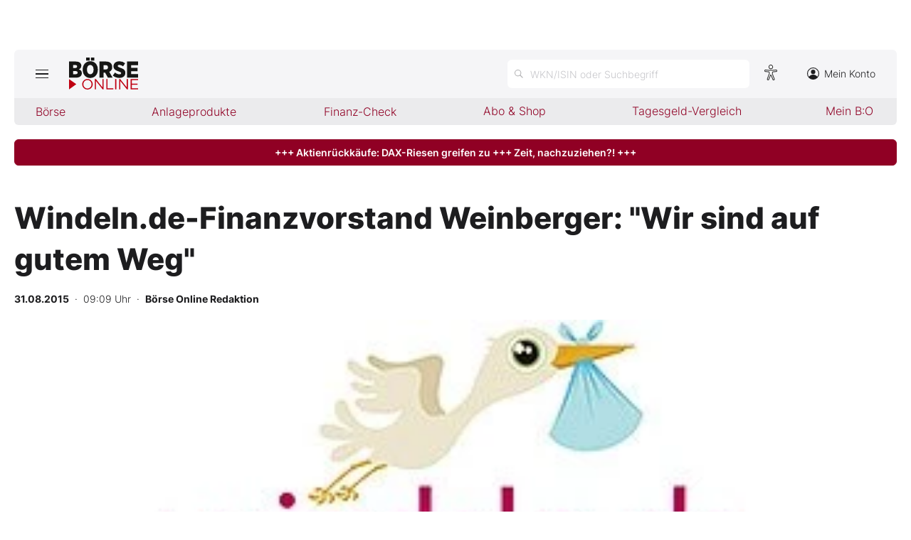

--- FILE ---
content_type: image/svg+xml
request_url: https://images.boersenmedien.com/images/c4115041-d6e7-4c97-8f8e-764b6032fdb6.svg
body_size: 351
content:
<?xml version="1.0" encoding="UTF-8"?><svg id="uuid-8c0c601a-4817-422e-8caf-f086a1505e36" xmlns="http://www.w3.org/2000/svg" viewBox="0 0 20 20"><g id="uuid-2e6e88f2-9f33-4c03-96c7-8eb8de6ab775"><g id="uuid-964a5d6d-8f62-41e2-921f-867f0aae98e7"><g id="uuid-27dc4d00-ac02-495f-850c-9d5b67a246f9"><path d="m10,20C4.49,20,0,15.51,0,10S4.49,0,10,0s10,4.49,10,10-4.49,10-10,10Zm0-19C5.04,1,1,5.04,1,10s4.04,9,9,9,9-4.04,9-9S14.96,1,10,1Z" style="fill:#1f1f1f; stroke-width:0px;"/></g></g><path d="m11.02,9.17l3.95-4.59h-.94l-3.43,3.99-2.74-3.99h-3.16l4.15,6.03-4.15,4.81h.94l3.62-4.21,2.89,4.21h3.16l-4.3-6.25h0Zm-1.3,1.53l-.45-.64-3.57-5.1h1.54l2.88,4.12.45.64,3.74,5.36h-1.54l-3.06-4.37h0Z" style="stroke-width:0px;"/></g></svg>